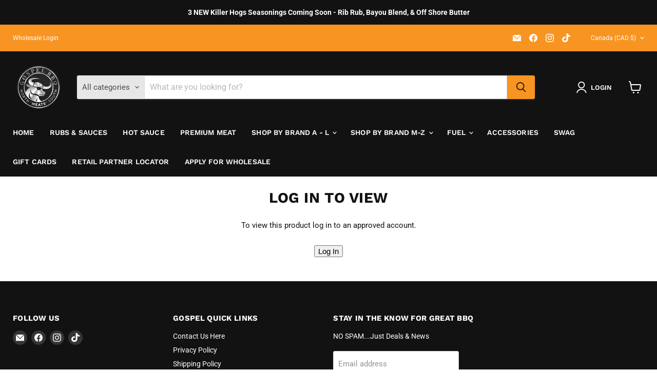

--- FILE ---
content_type: application/x-javascript
request_url: https://app.sealsubscriptions.com/shopify/public/status/shop/gospelbbq.myshopify.com.js?1769282009
body_size: -295
content:
var sealsubscriptions_settings_updated='1767871417';